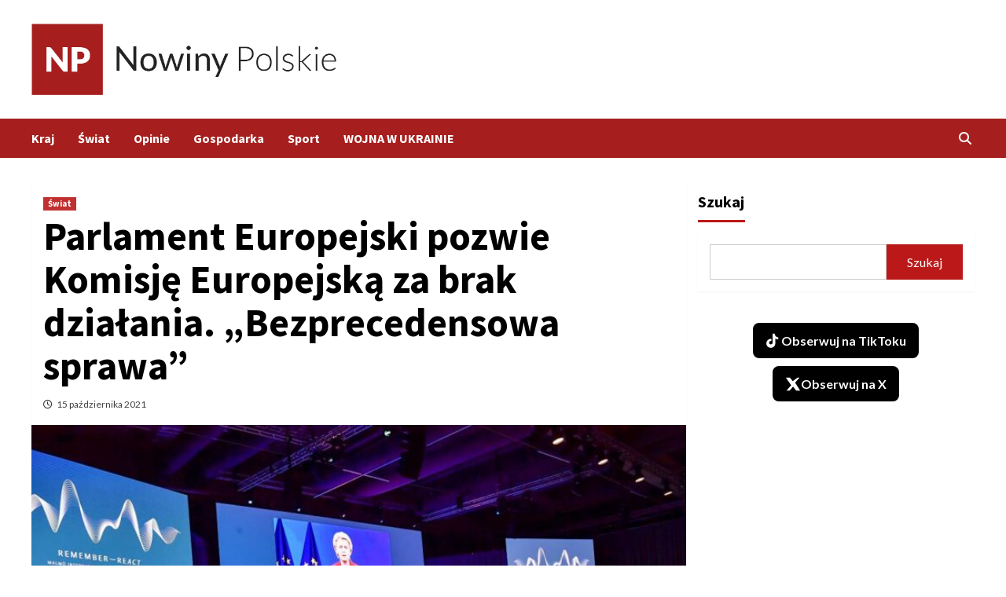

--- FILE ---
content_type: text/html; charset=UTF-8
request_url: https://polskienowiny.pl/swiat/parlament-europejski-pozwie-komisje-europejska-za-brak-dzialania-bezprecedensowa-sprawa/
body_size: 16330
content:
<!doctype html>
<html lang="pl-PL">
<head>
    <meta charset="UTF-8">
    <meta name="viewport" content="width=device-width, initial-scale=1">
    <link rel="profile" href="https://gmpg.org/xfn/11">
    <meta name='robots' content='index, follow, max-image-preview:large, max-snippet:-1, max-video-preview:-1' />

	<!-- This site is optimized with the Yoast SEO plugin v26.6 - https://yoast.com/wordpress/plugins/seo/ -->
	<title>Parlament Europejski pozwie Komisję Europejską za brak działania. &quot;Bezprecedensowa sprawa&quot; - Nowiny Polskie</title>
	<meta name="description" content="Komisja prawna Parlamentu Europejskiego w czwarek wieczorem przegłosowała skierowanie pozwu przeciwko Komisji Europejskiej do Trybunału Sprawiedliwości" />
	<link rel="canonical" href="https://polskienowiny.pl/swiat/parlament-europejski-pozwie-komisje-europejska-za-brak-dzialania-bezprecedensowa-sprawa/" />
	<meta property="og:locale" content="pl_PL" />
	<meta property="og:type" content="article" />
	<meta property="og:title" content="Parlament Europejski pozwie Komisję Europejską za brak działania. &quot;Bezprecedensowa sprawa&quot; - Nowiny Polskie" />
	<meta property="og:description" content="Komisja prawna Parlamentu Europejskiego w czwarek wieczorem przegłosowała skierowanie pozwu przeciwko Komisji Europejskiej do Trybunału Sprawiedliwości" />
	<meta property="og:url" content="https://polskienowiny.pl/swiat/parlament-europejski-pozwie-komisje-europejska-za-brak-dzialania-bezprecedensowa-sprawa/" />
	<meta property="og:site_name" content="Nowiny Polskie" />
	<meta property="article:published_time" content="2021-10-15T13:00:00+00:00" />
	<meta property="og:image" content="https://polskienowiny.pl/wp-content/uploads/2021/10/z27692390IHUrsula-von-Der-Leyen-podczas-przemowienia.jpeg" />
	<meta property="og:image:width" content="1024" />
	<meta property="og:image:height" content="683" />
	<meta property="og:image:type" content="image/jpeg" />
	<meta name="author" content="admin" />
	<meta name="twitter:card" content="summary_large_image" />
	<meta name="twitter:label1" content="Napisane przez" />
	<meta name="twitter:data1" content="admin" />
	<meta name="twitter:label2" content="Szacowany czas czytania" />
	<meta name="twitter:data2" content="2 minuty" />
	<script type="application/ld+json" class="yoast-schema-graph">{"@context":"https://schema.org","@graph":[{"@type":"Article","@id":"https://polskienowiny.pl/swiat/parlament-europejski-pozwie-komisje-europejska-za-brak-dzialania-bezprecedensowa-sprawa/#article","isPartOf":{"@id":"https://polskienowiny.pl/swiat/parlament-europejski-pozwie-komisje-europejska-za-brak-dzialania-bezprecedensowa-sprawa/"},"author":{"name":"admin","@id":"https://polskienowiny.pl/#/schema/person/afa85448e1fc49c6564ea3b1ebf60514"},"headline":"Parlament Europejski pozwie Komisję Europejską za brak działania. &#8222;Bezprecedensowa sprawa&#8221;","datePublished":"2021-10-15T13:00:00+00:00","mainEntityOfPage":{"@id":"https://polskienowiny.pl/swiat/parlament-europejski-pozwie-komisje-europejska-za-brak-dzialania-bezprecedensowa-sprawa/"},"wordCount":575,"commentCount":0,"publisher":{"@id":"https://polskienowiny.pl/#organization"},"image":{"@id":"https://polskienowiny.pl/swiat/parlament-europejski-pozwie-komisje-europejska-za-brak-dzialania-bezprecedensowa-sprawa/#primaryimage"},"thumbnailUrl":"https://polskienowiny.pl/wp-content/uploads/2021/10/z27692390IHUrsula-von-Der-Leyen-podczas-przemowienia.jpeg","articleSection":["Świat"],"inLanguage":"pl-PL","potentialAction":[{"@type":"CommentAction","name":"Comment","target":["https://polskienowiny.pl/swiat/parlament-europejski-pozwie-komisje-europejska-za-brak-dzialania-bezprecedensowa-sprawa/#respond"]}]},{"@type":"WebPage","@id":"https://polskienowiny.pl/swiat/parlament-europejski-pozwie-komisje-europejska-za-brak-dzialania-bezprecedensowa-sprawa/","url":"https://polskienowiny.pl/swiat/parlament-europejski-pozwie-komisje-europejska-za-brak-dzialania-bezprecedensowa-sprawa/","name":"Parlament Europejski pozwie Komisję Europejską za brak działania. \"Bezprecedensowa sprawa\" - Nowiny Polskie","isPartOf":{"@id":"https://polskienowiny.pl/#website"},"primaryImageOfPage":{"@id":"https://polskienowiny.pl/swiat/parlament-europejski-pozwie-komisje-europejska-za-brak-dzialania-bezprecedensowa-sprawa/#primaryimage"},"image":{"@id":"https://polskienowiny.pl/swiat/parlament-europejski-pozwie-komisje-europejska-za-brak-dzialania-bezprecedensowa-sprawa/#primaryimage"},"thumbnailUrl":"https://polskienowiny.pl/wp-content/uploads/2021/10/z27692390IHUrsula-von-Der-Leyen-podczas-przemowienia.jpeg","datePublished":"2021-10-15T13:00:00+00:00","description":"Komisja prawna Parlamentu Europejskiego w czwarek wieczorem przegłosowała skierowanie pozwu przeciwko Komisji Europejskiej do Trybunału Sprawiedliwości","breadcrumb":{"@id":"https://polskienowiny.pl/swiat/parlament-europejski-pozwie-komisje-europejska-za-brak-dzialania-bezprecedensowa-sprawa/#breadcrumb"},"inLanguage":"pl-PL","potentialAction":[{"@type":"ReadAction","target":["https://polskienowiny.pl/swiat/parlament-europejski-pozwie-komisje-europejska-za-brak-dzialania-bezprecedensowa-sprawa/"]}]},{"@type":"ImageObject","inLanguage":"pl-PL","@id":"https://polskienowiny.pl/swiat/parlament-europejski-pozwie-komisje-europejska-za-brak-dzialania-bezprecedensowa-sprawa/#primaryimage","url":"https://polskienowiny.pl/wp-content/uploads/2021/10/z27692390IHUrsula-von-Der-Leyen-podczas-przemowienia.jpeg","contentUrl":"https://polskienowiny.pl/wp-content/uploads/2021/10/z27692390IHUrsula-von-Der-Leyen-podczas-przemowienia.jpeg","width":1024,"height":683,"caption":"Jonas Ekstromer / AP"},{"@type":"BreadcrumbList","@id":"https://polskienowiny.pl/swiat/parlament-europejski-pozwie-komisje-europejska-za-brak-dzialania-bezprecedensowa-sprawa/#breadcrumb","itemListElement":[{"@type":"ListItem","position":1,"name":"Strona główna","item":"https://polskienowiny.pl/"},{"@type":"ListItem","position":2,"name":"Parlament Europejski pozwie Komisję Europejską za brak działania. &#8220;Bezprecedensowa sprawa&#8221;"}]},{"@type":"WebSite","@id":"https://polskienowiny.pl/#website","url":"https://polskienowiny.pl/","name":"Nowiny Polskie","description":"Wiadomości z kraju i ze świata","publisher":{"@id":"https://polskienowiny.pl/#organization"},"potentialAction":[{"@type":"SearchAction","target":{"@type":"EntryPoint","urlTemplate":"https://polskienowiny.pl/?s={search_term_string}"},"query-input":{"@type":"PropertyValueSpecification","valueRequired":true,"valueName":"search_term_string"}}],"inLanguage":"pl-PL"},{"@type":"Organization","@id":"https://polskienowiny.pl/#organization","name":"Nowiny Polskie","url":"https://polskienowiny.pl/","logo":{"@type":"ImageObject","inLanguage":"pl-PL","@id":"https://polskienowiny.pl/#/schema/logo/image/","url":"https://polskienowiny.pl/wp-content/uploads/2021/09/cropped-red.png","contentUrl":"https://polskienowiny.pl/wp-content/uploads/2021/09/cropped-red.png","width":660,"height":154,"caption":"Nowiny Polskie"},"image":{"@id":"https://polskienowiny.pl/#/schema/logo/image/"}},{"@type":"Person","@id":"https://polskienowiny.pl/#/schema/person/afa85448e1fc49c6564ea3b1ebf60514","name":"admin","image":{"@type":"ImageObject","inLanguage":"pl-PL","@id":"https://polskienowiny.pl/#/schema/person/image/","url":"https://secure.gravatar.com/avatar/bc07f7a2a494c7a8e7881a685d5425f3d14871ebf43e328138dea20ec54939bb?s=96&d=mm&r=g","contentUrl":"https://secure.gravatar.com/avatar/bc07f7a2a494c7a8e7881a685d5425f3d14871ebf43e328138dea20ec54939bb?s=96&d=mm&r=g","caption":"admin"},"sameAs":["https://polskienowiny.pl"],"url":"https://polskienowiny.pl/author/admin/"}]}</script>
	<!-- / Yoast SEO plugin. -->


<link rel='dns-prefetch' href='//www.googletagmanager.com' />
<link rel='dns-prefetch' href='//fonts.googleapis.com' />
<link rel="alternate" type="application/rss+xml" title="Nowiny Polskie &raquo; Kanał z wpisami" href="https://polskienowiny.pl/feed/" />
<link rel="alternate" type="application/rss+xml" title="Nowiny Polskie &raquo; Kanał z komentarzami" href="https://polskienowiny.pl/comments/feed/" />
<link rel="alternate" type="application/rss+xml" title="Nowiny Polskie &raquo; Parlament Europejski pozwie Komisję Europejską za brak działania. &#8222;Bezprecedensowa sprawa&#8221; Kanał z komentarzami" href="https://polskienowiny.pl/swiat/parlament-europejski-pozwie-komisje-europejska-za-brak-dzialania-bezprecedensowa-sprawa/feed/" />
<link rel="alternate" title="oEmbed (JSON)" type="application/json+oembed" href="https://polskienowiny.pl/wp-json/oembed/1.0/embed?url=https%3A%2F%2Fpolskienowiny.pl%2Fswiat%2Fparlament-europejski-pozwie-komisje-europejska-za-brak-dzialania-bezprecedensowa-sprawa%2F" />
<link rel="alternate" title="oEmbed (XML)" type="text/xml+oembed" href="https://polskienowiny.pl/wp-json/oembed/1.0/embed?url=https%3A%2F%2Fpolskienowiny.pl%2Fswiat%2Fparlament-europejski-pozwie-komisje-europejska-za-brak-dzialania-bezprecedensowa-sprawa%2F&#038;format=xml" />
<style id='wp-img-auto-sizes-contain-inline-css' type='text/css'>
img:is([sizes=auto i],[sizes^="auto," i]){contain-intrinsic-size:3000px 1500px}
/*# sourceURL=wp-img-auto-sizes-contain-inline-css */
</style>
<link rel='stylesheet' id='latest-posts-block-fontawesome-front-css' href='https://polskienowiny.pl/wp-content/plugins/latest-posts-block-lite/src/assets/fontawesome/css/all.css?ver=1766346771' type='text/css' media='all' />
<link rel='stylesheet' id='latest-posts-block-frontend-block-style-css-css' href='https://polskienowiny.pl/wp-content/plugins/latest-posts-block-lite/dist/blocks.style.build.css?ver=6.9' type='text/css' media='all' />
<link rel='stylesheet' id='magic-content-box-blocks-fontawesome-front-css' href='https://polskienowiny.pl/wp-content/plugins/magic-content-box-lite/src/assets/fontawesome/css/all.css?ver=1766346781' type='text/css' media='all' />
<link rel='stylesheet' id='magic-content-box-frontend-block-style-css-css' href='https://polskienowiny.pl/wp-content/plugins/magic-content-box-lite/dist/blocks.style.build.css?ver=6.9' type='text/css' media='all' />
<style id='wp-emoji-styles-inline-css' type='text/css'>

	img.wp-smiley, img.emoji {
		display: inline !important;
		border: none !important;
		box-shadow: none !important;
		height: 1em !important;
		width: 1em !important;
		margin: 0 0.07em !important;
		vertical-align: -0.1em !important;
		background: none !important;
		padding: 0 !important;
	}
/*# sourceURL=wp-emoji-styles-inline-css */
</style>
<style id='wp-block-library-inline-css' type='text/css'>
:root{--wp-block-synced-color:#7a00df;--wp-block-synced-color--rgb:122,0,223;--wp-bound-block-color:var(--wp-block-synced-color);--wp-editor-canvas-background:#ddd;--wp-admin-theme-color:#007cba;--wp-admin-theme-color--rgb:0,124,186;--wp-admin-theme-color-darker-10:#006ba1;--wp-admin-theme-color-darker-10--rgb:0,107,160.5;--wp-admin-theme-color-darker-20:#005a87;--wp-admin-theme-color-darker-20--rgb:0,90,135;--wp-admin-border-width-focus:2px}@media (min-resolution:192dpi){:root{--wp-admin-border-width-focus:1.5px}}.wp-element-button{cursor:pointer}:root .has-very-light-gray-background-color{background-color:#eee}:root .has-very-dark-gray-background-color{background-color:#313131}:root .has-very-light-gray-color{color:#eee}:root .has-very-dark-gray-color{color:#313131}:root .has-vivid-green-cyan-to-vivid-cyan-blue-gradient-background{background:linear-gradient(135deg,#00d084,#0693e3)}:root .has-purple-crush-gradient-background{background:linear-gradient(135deg,#34e2e4,#4721fb 50%,#ab1dfe)}:root .has-hazy-dawn-gradient-background{background:linear-gradient(135deg,#faaca8,#dad0ec)}:root .has-subdued-olive-gradient-background{background:linear-gradient(135deg,#fafae1,#67a671)}:root .has-atomic-cream-gradient-background{background:linear-gradient(135deg,#fdd79a,#004a59)}:root .has-nightshade-gradient-background{background:linear-gradient(135deg,#330968,#31cdcf)}:root .has-midnight-gradient-background{background:linear-gradient(135deg,#020381,#2874fc)}:root{--wp--preset--font-size--normal:16px;--wp--preset--font-size--huge:42px}.has-regular-font-size{font-size:1em}.has-larger-font-size{font-size:2.625em}.has-normal-font-size{font-size:var(--wp--preset--font-size--normal)}.has-huge-font-size{font-size:var(--wp--preset--font-size--huge)}.has-text-align-center{text-align:center}.has-text-align-left{text-align:left}.has-text-align-right{text-align:right}.has-fit-text{white-space:nowrap!important}#end-resizable-editor-section{display:none}.aligncenter{clear:both}.items-justified-left{justify-content:flex-start}.items-justified-center{justify-content:center}.items-justified-right{justify-content:flex-end}.items-justified-space-between{justify-content:space-between}.screen-reader-text{border:0;clip-path:inset(50%);height:1px;margin:-1px;overflow:hidden;padding:0;position:absolute;width:1px;word-wrap:normal!important}.screen-reader-text:focus{background-color:#ddd;clip-path:none;color:#444;display:block;font-size:1em;height:auto;left:5px;line-height:normal;padding:15px 23px 14px;text-decoration:none;top:5px;width:auto;z-index:100000}html :where(.has-border-color){border-style:solid}html :where([style*=border-top-color]){border-top-style:solid}html :where([style*=border-right-color]){border-right-style:solid}html :where([style*=border-bottom-color]){border-bottom-style:solid}html :where([style*=border-left-color]){border-left-style:solid}html :where([style*=border-width]){border-style:solid}html :where([style*=border-top-width]){border-top-style:solid}html :where([style*=border-right-width]){border-right-style:solid}html :where([style*=border-bottom-width]){border-bottom-style:solid}html :where([style*=border-left-width]){border-left-style:solid}html :where(img[class*=wp-image-]){height:auto;max-width:100%}:where(figure){margin:0 0 1em}html :where(.is-position-sticky){--wp-admin--admin-bar--position-offset:var(--wp-admin--admin-bar--height,0px)}@media screen and (max-width:600px){html :where(.is-position-sticky){--wp-admin--admin-bar--position-offset:0px}}

/*# sourceURL=wp-block-library-inline-css */
</style><style id='wp-block-heading-inline-css' type='text/css'>
h1:where(.wp-block-heading).has-background,h2:where(.wp-block-heading).has-background,h3:where(.wp-block-heading).has-background,h4:where(.wp-block-heading).has-background,h5:where(.wp-block-heading).has-background,h6:where(.wp-block-heading).has-background{padding:1.25em 2.375em}h1.has-text-align-left[style*=writing-mode]:where([style*=vertical-lr]),h1.has-text-align-right[style*=writing-mode]:where([style*=vertical-rl]),h2.has-text-align-left[style*=writing-mode]:where([style*=vertical-lr]),h2.has-text-align-right[style*=writing-mode]:where([style*=vertical-rl]),h3.has-text-align-left[style*=writing-mode]:where([style*=vertical-lr]),h3.has-text-align-right[style*=writing-mode]:where([style*=vertical-rl]),h4.has-text-align-left[style*=writing-mode]:where([style*=vertical-lr]),h4.has-text-align-right[style*=writing-mode]:where([style*=vertical-rl]),h5.has-text-align-left[style*=writing-mode]:where([style*=vertical-lr]),h5.has-text-align-right[style*=writing-mode]:where([style*=vertical-rl]),h6.has-text-align-left[style*=writing-mode]:where([style*=vertical-lr]),h6.has-text-align-right[style*=writing-mode]:where([style*=vertical-rl]){rotate:180deg}
/*# sourceURL=https://polskienowiny.pl/wp-includes/blocks/heading/style.min.css */
</style>
<style id='wp-block-search-inline-css' type='text/css'>
.wp-block-search__button{margin-left:10px;word-break:normal}.wp-block-search__button.has-icon{line-height:0}.wp-block-search__button svg{height:1.25em;min-height:24px;min-width:24px;width:1.25em;fill:currentColor;vertical-align:text-bottom}:where(.wp-block-search__button){border:1px solid #ccc;padding:6px 10px}.wp-block-search__inside-wrapper{display:flex;flex:auto;flex-wrap:nowrap;max-width:100%}.wp-block-search__label{width:100%}.wp-block-search.wp-block-search__button-only .wp-block-search__button{box-sizing:border-box;display:flex;flex-shrink:0;justify-content:center;margin-left:0;max-width:100%}.wp-block-search.wp-block-search__button-only .wp-block-search__inside-wrapper{min-width:0!important;transition-property:width}.wp-block-search.wp-block-search__button-only .wp-block-search__input{flex-basis:100%;transition-duration:.3s}.wp-block-search.wp-block-search__button-only.wp-block-search__searchfield-hidden,.wp-block-search.wp-block-search__button-only.wp-block-search__searchfield-hidden .wp-block-search__inside-wrapper{overflow:hidden}.wp-block-search.wp-block-search__button-only.wp-block-search__searchfield-hidden .wp-block-search__input{border-left-width:0!important;border-right-width:0!important;flex-basis:0;flex-grow:0;margin:0;min-width:0!important;padding-left:0!important;padding-right:0!important;width:0!important}:where(.wp-block-search__input){appearance:none;border:1px solid #949494;flex-grow:1;font-family:inherit;font-size:inherit;font-style:inherit;font-weight:inherit;letter-spacing:inherit;line-height:inherit;margin-left:0;margin-right:0;min-width:3rem;padding:8px;text-decoration:unset!important;text-transform:inherit}:where(.wp-block-search__button-inside .wp-block-search__inside-wrapper){background-color:#fff;border:1px solid #949494;box-sizing:border-box;padding:4px}:where(.wp-block-search__button-inside .wp-block-search__inside-wrapper) .wp-block-search__input{border:none;border-radius:0;padding:0 4px}:where(.wp-block-search__button-inside .wp-block-search__inside-wrapper) .wp-block-search__input:focus{outline:none}:where(.wp-block-search__button-inside .wp-block-search__inside-wrapper) :where(.wp-block-search__button){padding:4px 8px}.wp-block-search.aligncenter .wp-block-search__inside-wrapper{margin:auto}.wp-block[data-align=right] .wp-block-search.wp-block-search__button-only .wp-block-search__inside-wrapper{float:right}
/*# sourceURL=https://polskienowiny.pl/wp-includes/blocks/search/style.min.css */
</style>
<style id='wp-block-group-inline-css' type='text/css'>
.wp-block-group{box-sizing:border-box}:where(.wp-block-group.wp-block-group-is-layout-constrained){position:relative}
/*# sourceURL=https://polskienowiny.pl/wp-includes/blocks/group/style.min.css */
</style>
<style id='wp-block-paragraph-inline-css' type='text/css'>
.is-small-text{font-size:.875em}.is-regular-text{font-size:1em}.is-large-text{font-size:2.25em}.is-larger-text{font-size:3em}.has-drop-cap:not(:focus):first-letter{float:left;font-size:8.4em;font-style:normal;font-weight:100;line-height:.68;margin:.05em .1em 0 0;text-transform:uppercase}body.rtl .has-drop-cap:not(:focus):first-letter{float:none;margin-left:.1em}p.has-drop-cap.has-background{overflow:hidden}:root :where(p.has-background){padding:1.25em 2.375em}:where(p.has-text-color:not(.has-link-color)) a{color:inherit}p.has-text-align-left[style*="writing-mode:vertical-lr"],p.has-text-align-right[style*="writing-mode:vertical-rl"]{rotate:180deg}
/*# sourceURL=https://polskienowiny.pl/wp-includes/blocks/paragraph/style.min.css */
</style>
<style id='global-styles-inline-css' type='text/css'>
:root{--wp--preset--aspect-ratio--square: 1;--wp--preset--aspect-ratio--4-3: 4/3;--wp--preset--aspect-ratio--3-4: 3/4;--wp--preset--aspect-ratio--3-2: 3/2;--wp--preset--aspect-ratio--2-3: 2/3;--wp--preset--aspect-ratio--16-9: 16/9;--wp--preset--aspect-ratio--9-16: 9/16;--wp--preset--color--black: #000000;--wp--preset--color--cyan-bluish-gray: #abb8c3;--wp--preset--color--white: #ffffff;--wp--preset--color--pale-pink: #f78da7;--wp--preset--color--vivid-red: #cf2e2e;--wp--preset--color--luminous-vivid-orange: #ff6900;--wp--preset--color--luminous-vivid-amber: #fcb900;--wp--preset--color--light-green-cyan: #7bdcb5;--wp--preset--color--vivid-green-cyan: #00d084;--wp--preset--color--pale-cyan-blue: #8ed1fc;--wp--preset--color--vivid-cyan-blue: #0693e3;--wp--preset--color--vivid-purple: #9b51e0;--wp--preset--gradient--vivid-cyan-blue-to-vivid-purple: linear-gradient(135deg,rgb(6,147,227) 0%,rgb(155,81,224) 100%);--wp--preset--gradient--light-green-cyan-to-vivid-green-cyan: linear-gradient(135deg,rgb(122,220,180) 0%,rgb(0,208,130) 100%);--wp--preset--gradient--luminous-vivid-amber-to-luminous-vivid-orange: linear-gradient(135deg,rgb(252,185,0) 0%,rgb(255,105,0) 100%);--wp--preset--gradient--luminous-vivid-orange-to-vivid-red: linear-gradient(135deg,rgb(255,105,0) 0%,rgb(207,46,46) 100%);--wp--preset--gradient--very-light-gray-to-cyan-bluish-gray: linear-gradient(135deg,rgb(238,238,238) 0%,rgb(169,184,195) 100%);--wp--preset--gradient--cool-to-warm-spectrum: linear-gradient(135deg,rgb(74,234,220) 0%,rgb(151,120,209) 20%,rgb(207,42,186) 40%,rgb(238,44,130) 60%,rgb(251,105,98) 80%,rgb(254,248,76) 100%);--wp--preset--gradient--blush-light-purple: linear-gradient(135deg,rgb(255,206,236) 0%,rgb(152,150,240) 100%);--wp--preset--gradient--blush-bordeaux: linear-gradient(135deg,rgb(254,205,165) 0%,rgb(254,45,45) 50%,rgb(107,0,62) 100%);--wp--preset--gradient--luminous-dusk: linear-gradient(135deg,rgb(255,203,112) 0%,rgb(199,81,192) 50%,rgb(65,88,208) 100%);--wp--preset--gradient--pale-ocean: linear-gradient(135deg,rgb(255,245,203) 0%,rgb(182,227,212) 50%,rgb(51,167,181) 100%);--wp--preset--gradient--electric-grass: linear-gradient(135deg,rgb(202,248,128) 0%,rgb(113,206,126) 100%);--wp--preset--gradient--midnight: linear-gradient(135deg,rgb(2,3,129) 0%,rgb(40,116,252) 100%);--wp--preset--font-size--small: 13px;--wp--preset--font-size--medium: 20px;--wp--preset--font-size--large: 36px;--wp--preset--font-size--x-large: 42px;--wp--preset--spacing--20: 0.44rem;--wp--preset--spacing--30: 0.67rem;--wp--preset--spacing--40: 1rem;--wp--preset--spacing--50: 1.5rem;--wp--preset--spacing--60: 2.25rem;--wp--preset--spacing--70: 3.38rem;--wp--preset--spacing--80: 5.06rem;--wp--preset--shadow--natural: 6px 6px 9px rgba(0, 0, 0, 0.2);--wp--preset--shadow--deep: 12px 12px 50px rgba(0, 0, 0, 0.4);--wp--preset--shadow--sharp: 6px 6px 0px rgba(0, 0, 0, 0.2);--wp--preset--shadow--outlined: 6px 6px 0px -3px rgb(255, 255, 255), 6px 6px rgb(0, 0, 0);--wp--preset--shadow--crisp: 6px 6px 0px rgb(0, 0, 0);}:where(.is-layout-flex){gap: 0.5em;}:where(.is-layout-grid){gap: 0.5em;}body .is-layout-flex{display: flex;}.is-layout-flex{flex-wrap: wrap;align-items: center;}.is-layout-flex > :is(*, div){margin: 0;}body .is-layout-grid{display: grid;}.is-layout-grid > :is(*, div){margin: 0;}:where(.wp-block-columns.is-layout-flex){gap: 2em;}:where(.wp-block-columns.is-layout-grid){gap: 2em;}:where(.wp-block-post-template.is-layout-flex){gap: 1.25em;}:where(.wp-block-post-template.is-layout-grid){gap: 1.25em;}.has-black-color{color: var(--wp--preset--color--black) !important;}.has-cyan-bluish-gray-color{color: var(--wp--preset--color--cyan-bluish-gray) !important;}.has-white-color{color: var(--wp--preset--color--white) !important;}.has-pale-pink-color{color: var(--wp--preset--color--pale-pink) !important;}.has-vivid-red-color{color: var(--wp--preset--color--vivid-red) !important;}.has-luminous-vivid-orange-color{color: var(--wp--preset--color--luminous-vivid-orange) !important;}.has-luminous-vivid-amber-color{color: var(--wp--preset--color--luminous-vivid-amber) !important;}.has-light-green-cyan-color{color: var(--wp--preset--color--light-green-cyan) !important;}.has-vivid-green-cyan-color{color: var(--wp--preset--color--vivid-green-cyan) !important;}.has-pale-cyan-blue-color{color: var(--wp--preset--color--pale-cyan-blue) !important;}.has-vivid-cyan-blue-color{color: var(--wp--preset--color--vivid-cyan-blue) !important;}.has-vivid-purple-color{color: var(--wp--preset--color--vivid-purple) !important;}.has-black-background-color{background-color: var(--wp--preset--color--black) !important;}.has-cyan-bluish-gray-background-color{background-color: var(--wp--preset--color--cyan-bluish-gray) !important;}.has-white-background-color{background-color: var(--wp--preset--color--white) !important;}.has-pale-pink-background-color{background-color: var(--wp--preset--color--pale-pink) !important;}.has-vivid-red-background-color{background-color: var(--wp--preset--color--vivid-red) !important;}.has-luminous-vivid-orange-background-color{background-color: var(--wp--preset--color--luminous-vivid-orange) !important;}.has-luminous-vivid-amber-background-color{background-color: var(--wp--preset--color--luminous-vivid-amber) !important;}.has-light-green-cyan-background-color{background-color: var(--wp--preset--color--light-green-cyan) !important;}.has-vivid-green-cyan-background-color{background-color: var(--wp--preset--color--vivid-green-cyan) !important;}.has-pale-cyan-blue-background-color{background-color: var(--wp--preset--color--pale-cyan-blue) !important;}.has-vivid-cyan-blue-background-color{background-color: var(--wp--preset--color--vivid-cyan-blue) !important;}.has-vivid-purple-background-color{background-color: var(--wp--preset--color--vivid-purple) !important;}.has-black-border-color{border-color: var(--wp--preset--color--black) !important;}.has-cyan-bluish-gray-border-color{border-color: var(--wp--preset--color--cyan-bluish-gray) !important;}.has-white-border-color{border-color: var(--wp--preset--color--white) !important;}.has-pale-pink-border-color{border-color: var(--wp--preset--color--pale-pink) !important;}.has-vivid-red-border-color{border-color: var(--wp--preset--color--vivid-red) !important;}.has-luminous-vivid-orange-border-color{border-color: var(--wp--preset--color--luminous-vivid-orange) !important;}.has-luminous-vivid-amber-border-color{border-color: var(--wp--preset--color--luminous-vivid-amber) !important;}.has-light-green-cyan-border-color{border-color: var(--wp--preset--color--light-green-cyan) !important;}.has-vivid-green-cyan-border-color{border-color: var(--wp--preset--color--vivid-green-cyan) !important;}.has-pale-cyan-blue-border-color{border-color: var(--wp--preset--color--pale-cyan-blue) !important;}.has-vivid-cyan-blue-border-color{border-color: var(--wp--preset--color--vivid-cyan-blue) !important;}.has-vivid-purple-border-color{border-color: var(--wp--preset--color--vivid-purple) !important;}.has-vivid-cyan-blue-to-vivid-purple-gradient-background{background: var(--wp--preset--gradient--vivid-cyan-blue-to-vivid-purple) !important;}.has-light-green-cyan-to-vivid-green-cyan-gradient-background{background: var(--wp--preset--gradient--light-green-cyan-to-vivid-green-cyan) !important;}.has-luminous-vivid-amber-to-luminous-vivid-orange-gradient-background{background: var(--wp--preset--gradient--luminous-vivid-amber-to-luminous-vivid-orange) !important;}.has-luminous-vivid-orange-to-vivid-red-gradient-background{background: var(--wp--preset--gradient--luminous-vivid-orange-to-vivid-red) !important;}.has-very-light-gray-to-cyan-bluish-gray-gradient-background{background: var(--wp--preset--gradient--very-light-gray-to-cyan-bluish-gray) !important;}.has-cool-to-warm-spectrum-gradient-background{background: var(--wp--preset--gradient--cool-to-warm-spectrum) !important;}.has-blush-light-purple-gradient-background{background: var(--wp--preset--gradient--blush-light-purple) !important;}.has-blush-bordeaux-gradient-background{background: var(--wp--preset--gradient--blush-bordeaux) !important;}.has-luminous-dusk-gradient-background{background: var(--wp--preset--gradient--luminous-dusk) !important;}.has-pale-ocean-gradient-background{background: var(--wp--preset--gradient--pale-ocean) !important;}.has-electric-grass-gradient-background{background: var(--wp--preset--gradient--electric-grass) !important;}.has-midnight-gradient-background{background: var(--wp--preset--gradient--midnight) !important;}.has-small-font-size{font-size: var(--wp--preset--font-size--small) !important;}.has-medium-font-size{font-size: var(--wp--preset--font-size--medium) !important;}.has-large-font-size{font-size: var(--wp--preset--font-size--large) !important;}.has-x-large-font-size{font-size: var(--wp--preset--font-size--x-large) !important;}
/*# sourceURL=global-styles-inline-css */
</style>

<link rel='stylesheet' id='blockspare-frontend-block-style-css-css' href='https://polskienowiny.pl/wp-content/plugins/blockspare/dist/style-blocks.css?ver=6.9' type='text/css' media='all' />
<link rel='stylesheet' id='blockspare-frontend-banner-style-css-css' href='https://polskienowiny.pl/wp-content/plugins/blockspare/dist/style-banner_group.css?ver=6.9' type='text/css' media='all' />
<link rel='stylesheet' id='fontawesome-css' href='https://polskienowiny.pl/wp-content/plugins/blockspare/assets/fontawesome/css/all.css?ver=6.9' type='text/css' media='all' />
<link rel='stylesheet' id='slick-css' href='https://polskienowiny.pl/wp-content/plugins/blockspare/assets/slick/css/slick.css?ver=6.9' type='text/css' media='all' />
<style id='classic-theme-styles-inline-css' type='text/css'>
/*! This file is auto-generated */
.wp-block-button__link{color:#fff;background-color:#32373c;border-radius:9999px;box-shadow:none;text-decoration:none;padding:calc(.667em + 2px) calc(1.333em + 2px);font-size:1.125em}.wp-block-file__button{background:#32373c;color:#fff;text-decoration:none}
/*# sourceURL=/wp-includes/css/classic-themes.min.css */
</style>
<link rel='stylesheet' id='contact-form-7-css' href='https://polskienowiny.pl/wp-content/plugins/contact-form-7/includes/css/styles.css?ver=6.1.4' type='text/css' media='all' />
<link rel='stylesheet' id='font-awesome-v6-css' href='https://polskienowiny.pl/wp-content/themes/covernews/assets/font-awesome-v6/css/all.min.css?ver=6.9' type='text/css' media='all' />
<link rel='stylesheet' id='bootstrap-css' href='https://polskienowiny.pl/wp-content/themes/covernews/assets/bootstrap/css/bootstrap.min.css?ver=6.9' type='text/css' media='all' />
<link rel='stylesheet' id='covernews-google-fonts-css' href='https://fonts.googleapis.com/css?family=Source%20Sans%20Pro:400,400i,700,700i|Lato:400,300,400italic,900,700&#038;subset=latin,latin-ext' type='text/css' media='all' />
<link rel='stylesheet' id='covernews-style-css' href='https://polskienowiny.pl/wp-content/themes/covernews/style.css?ver=4.1.0' type='text/css' media='all' />
<script type="text/javascript" src="https://polskienowiny.pl/wp-includes/js/jquery/jquery.min.js?ver=3.7.1" id="jquery-core-js"></script>
<script type="text/javascript" src="https://polskienowiny.pl/wp-includes/js/jquery/jquery-migrate.min.js?ver=3.4.1" id="jquery-migrate-js"></script>
<script type="text/javascript" src="https://polskienowiny.pl/wp-content/plugins/blockspare/assets/js/countup/waypoints.min.js?ver=6.9" id="waypoint-js"></script>
<script type="text/javascript" src="https://polskienowiny.pl/wp-content/plugins/blockspare/assets/js/countup/jquery.counterup.min.js?ver=1" id="countup-js"></script>

<!-- Fragment znacznika Google (gtag.js) dodany przez Site Kit -->
<!-- Fragment Google Analytics dodany przez Site Kit -->
<script type="text/javascript" src="https://www.googletagmanager.com/gtag/js?id=GT-KFT2H6B" id="google_gtagjs-js" async></script>
<script type="text/javascript" id="google_gtagjs-js-after">
/* <![CDATA[ */
window.dataLayer = window.dataLayer || [];function gtag(){dataLayer.push(arguments);}
gtag("set","linker",{"domains":["polskienowiny.pl"]});
gtag("js", new Date());
gtag("set", "developer_id.dZTNiMT", true);
gtag("config", "GT-KFT2H6B");
//# sourceURL=google_gtagjs-js-after
/* ]]> */
</script>
<link rel="https://api.w.org/" href="https://polskienowiny.pl/wp-json/" /><link rel="alternate" title="JSON" type="application/json" href="https://polskienowiny.pl/wp-json/wp/v2/posts/929" /><link rel="EditURI" type="application/rsd+xml" title="RSD" href="https://polskienowiny.pl/xmlrpc.php?rsd" />
<meta name="generator" content="WordPress 6.9" />
<link rel='shortlink' href='https://polskienowiny.pl/?p=929' />
<meta name="generator" content="Site Kit by Google 1.168.0" /><link rel="pingback" href="https://polskienowiny.pl/xmlrpc.php">        <style type="text/css">
                        .site-title,
            .site-description {
                position: absolute;
                clip: rect(1px, 1px, 1px, 1px);
                display: none;
            }

                    @media (min-width: 768px){
            .elementor-default .elementor-section.elementor-section-full_width > .elementor-container,
            .elementor-page .elementor-section.elementor-section-full_width > .elementor-container,
            .elementor-default .elementor-section.elementor-section-boxed > .elementor-container,
            .elementor-page .elementor-section.elementor-section-boxed > .elementor-container {
                max-width: 730px;
            }
        }
        @media (min-width: 992px){
            .elementor-default .elementor-section.elementor-section-full_width > .elementor-container,
            .elementor-page .elementor-section.elementor-section-full_width > .elementor-container,
            .elementor-default .elementor-section.elementor-section-boxed > .elementor-container,
            .elementor-page .elementor-section.elementor-section-boxed > .elementor-container {
                max-width: 950px;
            }
        }
        @media only screen and (min-width: 1401px){
            .elementor-default .elementor-section.elementor-section-full_width > .elementor-container,
            .elementor-page .elementor-section.elementor-section-full_width > .elementor-container,
            .elementor-default .elementor-section.elementor-section-boxed > .elementor-container,
            .elementor-page .elementor-section.elementor-section-boxed > .elementor-container {
                max-width: 1180px;
            }
        }
        @media only screen and (min-width: 1200px) and (max-width: 1400px){
            .elementor-default .elementor-section.elementor-section-full_width > .elementor-container,
            .elementor-page .elementor-section.elementor-section-full_width > .elementor-container,
            .elementor-default .elementor-section.elementor-section-boxed > .elementor-container,
            .elementor-page .elementor-section.elementor-section-boxed > .elementor-container {
                max-width: 1160px;
            }
        }
        @media (min-width: 1680px){            
            .elementor-default .elementor-section.elementor-section-full_width > .elementor-container,
            .elementor-page .elementor-section.elementor-section-full_width > .elementor-container,
            .elementor-default .elementor-section.elementor-section-boxed > .elementor-container,
            .elementor-page .elementor-section.elementor-section-boxed > .elementor-container {
                max-width: 1580px;
            }
        }
        
        .align-content-left .elementor-section-stretched,
        .align-content-right .elementor-section-stretched {
            max-width: 100%;
            left: 0 !important;
        }


        </style>
        <style type="text/css" id="custom-background-css">
body.custom-background { background-color: #ffffff; }
</style>
	<link rel="icon" href="https://polskienowiny.pl/wp-content/uploads/2021/09/cropped-red-1-32x32.png" sizes="32x32" />
<link rel="icon" href="https://polskienowiny.pl/wp-content/uploads/2021/09/cropped-red-1-192x192.png" sizes="192x192" />
<link rel="apple-touch-icon" href="https://polskienowiny.pl/wp-content/uploads/2021/09/cropped-red-1-180x180.png" />
<meta name="msapplication-TileImage" content="https://polskienowiny.pl/wp-content/uploads/2021/09/cropped-red-1-270x270.png" />
		<style type="text/css" id="wp-custom-css">
			.wp-post-author {display:none;}
.awpa-title {display:none;}
.main-navigation {background: #a61f1e;}
.exclusive-posts .exclusive-now {background: #a61f1e;}
div[style*="clear:both"][style*="font-size:11px"] {
    display: none !important;
}		</style>
		</head>

<body data-rsssl=1 class="wp-singular post-template-default single single-post postid-929 single-format-standard custom-background wp-custom-logo wp-embed-responsive wp-theme-covernews default-content-layout aft-sticky-sidebar default aft-main-banner-slider-editors-picks-trending single-content-mode-default header-image-default align-content-left aft-and">


<div id="page" class="site">
    <a class="skip-link screen-reader-text" href="#content">Skip to content</a>

<div class="header-layout-1">
        <header id="masthead" class="site-header">
                <div class="masthead-banner " data-background="">
            <div class="container">
                <div class="row">
                    <div class="col-md-4">
                        <div class="site-branding">
                            <a href="https://polskienowiny.pl/" class="custom-logo-link" rel="home"><img width="660" height="154" src="https://polskienowiny.pl/wp-content/uploads/2021/09/cropped-cropped-red.png" class="custom-logo" alt="Nowiny Polskie" decoding="async" fetchpriority="high" srcset="https://polskienowiny.pl/wp-content/uploads/2021/09/cropped-cropped-red.png 660w, https://polskienowiny.pl/wp-content/uploads/2021/09/cropped-cropped-red-300x70.png 300w" sizes="(max-width: 660px) 100vw, 660px" /></a>                                <p class="site-title font-family-1">
                                    <a href="https://polskienowiny.pl/" rel="home">Nowiny Polskie</a>
                                </p>
                            
                                                            <p class="site-description">Wiadomości z kraju i ze świata</p>
                                                    </div>
                    </div>
                    <div class="col-md-8">
                                            </div>
                </div>
            </div>
        </div>
        <nav id="site-navigation" class="main-navigation">
            <div class="container">
                <div class="row">
                    <div class="kol-12">
                        <div class="navigation-container">

                            <div class="main-navigation-container-items-wrapper">

                                <span class="toggle-menu" aria-controls="primary-menu" aria-expanded="false">
                                    <a href="javascript:void(0)" class="aft-void-menu">
                                        <span class="screen-reader-text">Primary Menu</span>
                                        <i class="ham"></i>
                                    </a>
                                </span>
                                <span class="af-mobile-site-title-wrap">
                                    <a href="https://polskienowiny.pl/" class="custom-logo-link" rel="home"><img width="660" height="154" src="https://polskienowiny.pl/wp-content/uploads/2021/09/cropped-cropped-red.png" class="custom-logo" alt="Nowiny Polskie" decoding="async" srcset="https://polskienowiny.pl/wp-content/uploads/2021/09/cropped-cropped-red.png 660w, https://polskienowiny.pl/wp-content/uploads/2021/09/cropped-cropped-red-300x70.png 300w" sizes="(max-width: 660px) 100vw, 660px" /></a>                                    <p class="site-title font-family-1">
                                        <a href="https://polskienowiny.pl/" rel="home">Nowiny Polskie</a>
                                    </p>
                                </span>
                                <div class="menu main-menu"><ul id="primary-menu" class="menu"><li id="menu-item-12" class="menu-item menu-item-type-taxonomy menu-item-object-category menu-item-12"><a href="https://polskienowiny.pl/category/kraj/">Kraj</a></li>
<li id="menu-item-13" class="menu-item menu-item-type-taxonomy menu-item-object-category current-post-ancestor current-menu-parent current-post-parent menu-item-13"><a href="https://polskienowiny.pl/category/swiat/">Świat</a></li>
<li id="menu-item-14" class="menu-item menu-item-type-taxonomy menu-item-object-category menu-item-14"><a href="https://polskienowiny.pl/category/opinie/">Opinie</a></li>
<li id="menu-item-15" class="menu-item menu-item-type-taxonomy menu-item-object-category menu-item-15"><a href="https://polskienowiny.pl/category/gospodarka/">Gospodarka</a></li>
<li id="menu-item-16" class="menu-item menu-item-type-taxonomy menu-item-object-category menu-item-16"><a href="https://polskienowiny.pl/category/sport/">Sport</a></li>
<li id="menu-item-6491" class="menu-item menu-item-type-taxonomy menu-item-object-category menu-item-6491"><a href="https://polskienowiny.pl/category/wojna-w-ukrainie/">WOJNA W UKRAINIE</a></li>
</ul></div>                            </div>
                            <div class="cart-search">

                                <div class="af-search-wrap">
                                    <div class="search-overlay">
                                        <a href="#" title="Search" class="search-icon">
                                            <i class="fa fa-search"></i>
                                        </a>
                                        <div class="af-search-form">
                                            <form role="search" method="get" class="search-form" action="https://polskienowiny.pl/">
				<label>
					<span class="screen-reader-text">Szukaj:</span>
					<input type="search" class="search-field" placeholder="Szukaj &hellip;" value="" name="s" />
				</label>
				<input type="submit" class="search-submit" value="Szukaj" />
			</form>                                        </div>
                                    </div>
                                </div>
                            </div>


                        </div>
                    </div>
                </div>
            </div>
        </nav>
    </header>
</div>

    <div id="content" class="container">
        <div class="section-block-upper row">
                <div id="primary" class="content-area">
                    <main id="main" class="site-main">

                                                    <article id="post-929" class="af-single-article post-929 post type-post status-publish format-standard has-post-thumbnail hentry category-swiat">
                                <div class="entry-content-wrap">
                                    <header class="entry-header">

    <div class="header-details-wrapper">
        <div class="entry-header-details">
                            <div class="figure-categories figure-categories-bg">
                                        <ul class="cat-links"><li class="meta-category">
                             <a class="covernews-categories category-color-1" href="https://polskienowiny.pl/category/swiat/" alt="Wyświetl wszystkie posty w Świat"> 
                                 Świat
                             </a>
                        </li></ul>                </div>
                        <h1 class="entry-title">Parlament Europejski pozwie Komisję Europejską za brak działania. &#8222;Bezprecedensowa sprawa&#8221;</h1>
            
                
        <span class="author-links">
                            <span class="item-metadata posts-date">
                <i class="far fa-clock"></i>
                <a href="https://polskienowiny.pl/2021/10/"> 
                    15 października 2021                    </a>
            </span>
                                        </span>
                        

                    </div>
    </div>

        <div class="aft-post-thumbnail-wrapper">    
                    <div class="post-thumbnail full-width-image">
                    <img width="640" height="427" src="https://polskienowiny.pl/wp-content/uploads/2021/10/z27692390IHUrsula-von-Der-Leyen-podczas-przemowienia.jpeg" class="attachment-large size-large wp-post-image" alt="" decoding="async" srcset="https://polskienowiny.pl/wp-content/uploads/2021/10/z27692390IHUrsula-von-Der-Leyen-podczas-przemowienia.jpeg 1024w, https://polskienowiny.pl/wp-content/uploads/2021/10/z27692390IHUrsula-von-Der-Leyen-podczas-przemowienia-300x200.jpeg 300w, https://polskienowiny.pl/wp-content/uploads/2021/10/z27692390IHUrsula-von-Der-Leyen-podczas-przemowienia-768x512.jpeg 768w" sizes="(max-width: 640px) 100vw, 640px" />                </div>
            
                        <span class="aft-image-caption">
                <p>
                    Jonas Ekstromer / AP                </p>
            </span>
        </div>
    </header><!-- .entry-header -->                                    

    <div class="entry-content">
        
<p>Komisja prawna Parlamentu Europejskiego w czwarek wieczorem przegłosowała skierowanie pozwu przeciwko Komisji Europejskiej do Trybunału Sprawiedliwości Unii Europejskiej za jej opieszałość w stosowaniu mechanizmu &#8222;pieniądze za praworządność&#8221;. Chodzi tu m.in. o wstrzymane wypłaty dla Polski środków, które miały sfinansować Krajowy Plan Odbudowy.</p>



<p>Będzie to sprawa bezprecedensowa. Chodzi w niej przede wszystkim o presję jednej instytucji na drugą, czyli próbę sił &#8211; podaje&nbsp;<a href="https://www.rmf24.pl/fakty/polska/news-europarlament-kontra-komisja-europejska-szykuje-sie-bezprece,nId,5582026#crp_state=1">RMF24, powołując się na ustalenia swojej korespondentki, Katarzyny Szymańskiej-Borginon.</a></p>



<p>&#8222;<strong>PE postanowił pozwać KE do sądu za brak działania</strong>. Nie możemy dłużej czekać na demontaż praw podstawowych, demokracji i zasad państwa prawa w państwach członkowskich UE. Mechanizm warunkowości musi być zastosowany teraz!&#8221; &#8211; napisał sprawozdawca w tej sprawie z frakcji <a href="https://wiadomosci.gazeta.pl/partia-zieloni#anchorLink">Zielonych</a> Sergey Lagodinsk.</p>



<p>Z ustaleń RMF wynika, że za pozwem zagłosowali socjaldemokraci (S&amp;D), Zieloni i liberałowie.</p>



<p>UE w grudniu zobowiązała się, że zacznie stosować mechanizm &#8222;<a href="https://next.gazeta.pl/pieniadze#anchorLink">pieniądze</a>&nbsp;za praworządność&#8221; dopiero, gdy jego zgodność z unijnym prawem stwierdzi TSUE. &#8222;Dlatego zwleka z karaniem Polski czy Węgier i czeka na wyrok TSUE, który ma zapaść na początku przyszłego roku&#8221; &#8211; pisze RMF.</p>



<h2 class="wp-block-heading">Wyrok Trybunału Konstytucyjnego ws. wniosku premiera</h2>



<p>Trybunał Konstytucyjny przychylił się do wniosku <a href="https://wiadomosci.gazeta.pl/premier#anchorLink">premiera</a> i <a href="https://www.tokfm.pl/Tokfm/7,103085,27567158,odmowilem-uczestniczenia-w-skladzie-sadu-ktory-wydalby-wadliwe.html#anchorLink">orzekł</a>, że zaskarżone przez Prezesa Rady Ministrów przepisy Traktatu o Unii Europejskiej, w rozumieniu wskazanym we wniosku, są niezgodne z Konstytucją. Sprawę rozpatrywał Trybunał Konstytucyjny w pełnym składzie.</p>



<p>Wyrok zapadł większością głosów. Zdania odrębne zgłosili sędziowie Piotr Pszczółkowski i Jarosław Wyrembak. Wniosek premiera zawierał trzy punkty, chodzi w nim między innymi o zgodność z Konstytucją zasady pierwszeństwa prawa unijnego i dotyczy zasady lojalnej współpracy państw wspólnoty europejskiej.</p>



<p>Premier złożył wniosek do&nbsp;<a href="https://wiadomosci.gazeta.pl/trybunal-konstytucyjny#anchorLink">Trybunału Konstytucyjnego</a>&nbsp;po marcowym wyroku Trybunału Sprawiedliwości Unii Europejskiej. TSUE orzekł wówczas, że Krajowa Rada Sądownictwa w aktualnym kształcie nie daje gwarancji bezstronnego wskazywania kandydatów na sędziów.</p>



<h2 class="wp-block-heading">Komisja Europejska zabiera głos. &#8222;Prawa Europejczyków muszą być chronione&#8221;</h2>



<p>&#8222;Ustna prezentacja orzeczenia polskiego Trybunału Konstytucyjnego budzi poważne obawy w związku z prymatem prawa unijnego i autorytetem Trybunału Sprawiedliwości Unii Europejskiej&#8221; &#8211; napisała Komisja Europejska po wyroku TK ws. wyższości prawa krajowego nad unijnym. Dalej stwierdzono, że KE podtrzymuje zasady porządku prawnego w Unii Europejskiej.</p>



<p>&#8222;Prawo UE ma pierwszeństwo przed prawem krajowym, w tym nad przepisami konstytucyjnymi&#8221; &#8211; czytamy w komunikacie. Dalej KE podkreśla, że wszystkie orzeczenia TSUE są wiążące dla instytucji państw członkowskich, także sądów krajowych. &#8222;Przeanalizujemy szczegółowo orzeczenie polskiego Trybunału Konstytucyjnego i zdecydujemy o dalszych krokach. Komisja nie zawaha się skorzystać z uprawnień przysługujących jej na mocy Traktatów w celu ochrony jednolitego stosowania i integralności prawa Unii&#8221; &#8211; czytamy.</p>



<p>Dalej podkreślono, że Unia Europejska jest wspólnotą wartości i prawa, których należy przestrzegać.&nbsp;</p>



<p>&#8222;Prawa Europejczyków wynikające z traktatów muszą być chronione bez względu na to, gdzie mieszkają w Unii Europejskiej&#8221; &#8211; czytamy. KE podkreśliła, że jej zadaniem jest czuwanie nad prawidłowym funkcjonowaniem porządku prawnego.</p>



<p>Źródło:<a href=" https://wiadomosci.gazeta.pl/wiadomosci/7,114881,27692222,parlament-europejski-pozwie-komisje-europejska-za-brak-dzialania.html"> https://wiadomosci.gazeta.pl/</a></p>
                    <div class="post-item-metadata entry-meta">
                            </div>
                
	<nav class="navigation post-navigation" aria-label="Kontynuuj czytanie">
		<h2 class="screen-reader-text">Kontynuuj czytanie</h2>
		<div class="nav-links"><div class="nav-previous"><a href="https://polskienowiny.pl/swiat/bejrut-sceny-przypominaly-wojne-wzrost-liczby-poszkodowanych-ogloszono-zalobe-narodowa/" rel="prev"><span class="em-post-navigation">Poprzedni</span> Bejrut. &#8222;Sceny przypominały wojnę&#8221;, wzrost liczby poszkodowanych. Ogłoszono żałobę narodową</a></div><div class="nav-next"><a href="https://polskienowiny.pl/swiat/david-amess-zamordowany-wielka-brytania-w-zalobie-po-zabojstwie-posla-slowa-nie-oddaja-grozy/" rel="next"><span class="em-post-navigation">Następny</span> David Amess zamordowany, Wielka Brytania w żałobie po zabójstwie posła. &#8222;Słowa nie oddają grozy&#8221;</a></div></div>
	</nav>            </div><!-- .entry-content -->


                                </div>
                                
<div class="promotionspace enable-promotionspace">

    <div class="em-reated-posts  col-ten">
<div class="row">
                            <h3 class="related-title">                    
                    More Stories                </h3>
                    <div class="row">
                                    <div class="col-sm-4 latest-posts-grid" data-mh="latest-posts-grid">
                        <div class="spotlight-post">
                            <figure class="categorised-article inside-img">
                                <div class="categorised-article-wrapper">
                                    <div class="data-bg-hover data-bg-categorised read-bg-img">
                                        <a href="https://polskienowiny.pl/swiat/dziwna-konferencja-trumpa-rzucal-dokumentami-i-mowil-o-swoim-palcu-nie-okazalbym-bolu-gdyby-odpadl/">
                                            <img width="300" height="200" src="https://polskienowiny.pl/wp-content/uploads/2026/01/z32542470IHDonald-Trump-300x200.jpg" class="attachment-medium size-medium wp-post-image" alt="" decoding="async" srcset="https://polskienowiny.pl/wp-content/uploads/2026/01/z32542470IHDonald-Trump-300x200.jpg 300w, https://polskienowiny.pl/wp-content/uploads/2026/01/z32542470IHDonald-Trump-768x512.jpg 768w, https://polskienowiny.pl/wp-content/uploads/2026/01/z32542470IHDonald-Trump.jpg 1024w" sizes="(max-width: 300px) 100vw, 300px" />                                        </a>
                                    </div>
                                </div>
                                                                <div class="figure-categories figure-categories-bg">

                                    <ul class="cat-links"><li class="meta-category">
                             <a class="covernews-categories category-color-1" href="https://polskienowiny.pl/category/swiat/" alt="Wyświetl wszystkie posty w Świat"> 
                                 Świat
                             </a>
                        </li></ul>                                </div>
                            </figure>

                            <figcaption>

                                <h3 class="article-title article-title-1">
                                    <a href="https://polskienowiny.pl/swiat/dziwna-konferencja-trumpa-rzucal-dokumentami-i-mowil-o-swoim-palcu-nie-okazalbym-bolu-gdyby-odpadl/">
                                        Dziwna konferencja Trumpa. Rzucał dokumentami i mówił o swoim palcu: Nie okazałbym bólu, gdyby odpadł                                    </a>
                                </h3>
                                <div class="grid-item-metadata">
                                    
        <span class="author-links">
                            <span class="item-metadata posts-date">
                <i class="far fa-clock"></i>
                <a href="https://polskienowiny.pl/2026/01/"> 
                    21 stycznia 2026                    </a>
            </span>
                                        </span>
                                        </div>
                            </figcaption>
                        </div>
                    </div>
                                    <div class="col-sm-4 latest-posts-grid" data-mh="latest-posts-grid">
                        <div class="spotlight-post">
                            <figure class="categorised-article inside-img">
                                <div class="categorised-article-wrapper">
                                    <div class="data-bg-hover data-bg-categorised read-bg-img">
                                        <a href="https://polskienowiny.pl/swiat/zelenski-zwrocil-sie-do-europy-i-usa-moze-teraz-potraktuja-to-powazniej/">
                                            <img width="300" height="200" src="https://polskienowiny.pl/wp-content/uploads/2026/01/z32542206IHWolodymyr-Zelenski-300x200.jpg" class="attachment-medium size-medium wp-post-image" alt="" decoding="async" loading="lazy" srcset="https://polskienowiny.pl/wp-content/uploads/2026/01/z32542206IHWolodymyr-Zelenski-300x200.jpg 300w, https://polskienowiny.pl/wp-content/uploads/2026/01/z32542206IHWolodymyr-Zelenski-768x512.jpg 768w, https://polskienowiny.pl/wp-content/uploads/2026/01/z32542206IHWolodymyr-Zelenski.jpg 1024w" sizes="auto, (max-width: 300px) 100vw, 300px" />                                        </a>
                                    </div>
                                </div>
                                                                <div class="figure-categories figure-categories-bg">

                                    <ul class="cat-links"><li class="meta-category">
                             <a class="covernews-categories category-color-1" href="https://polskienowiny.pl/category/swiat/" alt="Wyświetl wszystkie posty w Świat"> 
                                 Świat
                             </a>
                        </li><li class="meta-category">
                             <a class="covernews-categories category-color-1" href="https://polskienowiny.pl/category/wojna-w-ukrainie/" alt="Wyświetl wszystkie posty w WOJNA W UKRAINIE"> 
                                 WOJNA W UKRAINIE
                             </a>
                        </li></ul>                                </div>
                            </figure>

                            <figcaption>

                                <h3 class="article-title article-title-1">
                                    <a href="https://polskienowiny.pl/swiat/zelenski-zwrocil-sie-do-europy-i-usa-moze-teraz-potraktuja-to-powazniej/">
                                        Zełenski zwrócił się do Europy i USA. &#8222;Może teraz potraktują to poważniej&#8221;                                    </a>
                                </h3>
                                <div class="grid-item-metadata">
                                    
        <span class="author-links">
                            <span class="item-metadata posts-date">
                <i class="far fa-clock"></i>
                <a href="https://polskienowiny.pl/2026/01/"> 
                    21 stycznia 2026                    </a>
            </span>
                                        </span>
                                        </div>
                            </figcaption>
                        </div>
                    </div>
                                    <div class="col-sm-4 latest-posts-grid" data-mh="latest-posts-grid">
                        <div class="spotlight-post">
                            <figure class="categorised-article inside-img">
                                <div class="categorised-article-wrapper">
                                    <div class="data-bg-hover data-bg-categorised read-bg-img">
                                        <a href="https://polskienowiny.pl/swiat/polska-ma-coraz-mniej-czasu-na-decyzje-ws-rady-pokoju-ujawniono-zaproszenie-wysylane-przez-trumpa/">
                                            <img width="300" height="200" src="https://polskienowiny.pl/wp-content/uploads/2026/01/z32497731IHDonald-Trump-300x200.jpg" class="attachment-medium size-medium wp-post-image" alt="" decoding="async" loading="lazy" srcset="https://polskienowiny.pl/wp-content/uploads/2026/01/z32497731IHDonald-Trump-300x200.jpg 300w, https://polskienowiny.pl/wp-content/uploads/2026/01/z32497731IHDonald-Trump-768x512.jpg 768w, https://polskienowiny.pl/wp-content/uploads/2026/01/z32497731IHDonald-Trump.jpg 1024w" sizes="auto, (max-width: 300px) 100vw, 300px" />                                        </a>
                                    </div>
                                </div>
                                                                <div class="figure-categories figure-categories-bg">

                                    <ul class="cat-links"><li class="meta-category">
                             <a class="covernews-categories category-color-1" href="https://polskienowiny.pl/category/swiat/" alt="Wyświetl wszystkie posty w Świat"> 
                                 Świat
                             </a>
                        </li></ul>                                </div>
                            </figure>

                            <figcaption>

                                <h3 class="article-title article-title-1">
                                    <a href="https://polskienowiny.pl/swiat/polska-ma-coraz-mniej-czasu-na-decyzje-ws-rady-pokoju-ujawniono-zaproszenie-wysylane-przez-trumpa/">
                                        Polska ma coraz mniej czasu na decyzję ws. Rady Pokoju. Ujawniono zaproszenie wysyłane przez Trumpa                                    </a>
                                </h3>
                                <div class="grid-item-metadata">
                                    
        <span class="author-links">
                            <span class="item-metadata posts-date">
                <i class="far fa-clock"></i>
                <a href="https://polskienowiny.pl/2026/01/"> 
                    20 stycznia 2026                    </a>
            </span>
                                        </span>
                                        </div>
                            </figcaption>
                        </div>
                    </div>
                                   </div>
                   </div>
    </div>
</div>
                                
<div id="comments" class="comments-area">

		<div id="respond" class="comment-respond">
		<h3 id="reply-title" class="comment-reply-title">Dodaj komentarz <small><a rel="nofollow" id="cancel-comment-reply-link" href="/swiat/parlament-europejski-pozwie-komisje-europejska-za-brak-dzialania-bezprecedensowa-sprawa/#respond" style="display:none;">Anuluj pisanie odpowiedzi</a></small></h3><form action="https://polskienowiny.pl/wp-comments-post.php" method="post" id="commentform" class="comment-form"><p class="comment-notes"><span id="email-notes">Twój adres e-mail nie zostanie opublikowany.</span> <span class="required-field-message">Wymagane pola są oznaczone <span class="required">*</span></span></p><p class="comment-form-comment"><label for="comment">Komentarz <span class="required">*</span></label> <textarea id="comment" name="comment" cols="45" rows="8" maxlength="65525" required></textarea></p><p class="comment-form-author"><label for="author">Nazwa <span class="required">*</span></label> <input id="author" name="author" type="text" value="" size="30" maxlength="245" autocomplete="name" required /></p>
<p class="comment-form-email"><label for="email">Adres e-mail <span class="required">*</span></label> <input id="email" name="email" type="email" value="" size="30" maxlength="100" aria-describedby="email-notes" autocomplete="email" required /></p>
<p class="comment-form-url"><label for="url">Witryna internetowa</label> <input id="url" name="url" type="url" value="" size="30" maxlength="200" autocomplete="url" /></p>
<p class="comment-form-cookies-consent"><input id="wp-comment-cookies-consent" name="wp-comment-cookies-consent" type="checkbox" value="yes" /> <label for="wp-comment-cookies-consent">Zapamiętaj moje dane w tej przeglądarce podczas pisania kolejnych komentarzy.</label></p>
<p class="form-submit"><input name="submit" type="submit" id="submit" class="submit" value="Komentarz wpisu" /> <input type='hidden' name='comment_post_ID' value='929' id='comment_post_ID' />
<input type='hidden' name='comment_parent' id='comment_parent' value='0' />
</p><p style="display: none;"><input type="hidden" id="akismet_comment_nonce" name="akismet_comment_nonce" value="01371ddc02" /></p><p style="display: none !important;" class="akismet-fields-container" data-prefix="ak_"><label>&#916;<textarea name="ak_hp_textarea" cols="45" rows="8" maxlength="100"></textarea></label><input type="hidden" id="ak_js_1" name="ak_js" value="245"/><script>document.getElementById( "ak_js_1" ).setAttribute( "value", ( new Date() ).getTime() );</script></p></form>	</div><!-- #respond -->
	
</div><!-- #comments -->
                            </article>[ngd-single-post-view id="post_id"]                        
                    </main><!-- #main -->
                </div><!-- #primary -->
                                <aside id="secondary" class="widget-area sidebar-sticky-top">
	<div id="block-2" class="widget covernews-widget widget_block widget_search"><form role="search" method="get" action="https://polskienowiny.pl/" class="wp-block-search__button-outside wp-block-search__text-button wp-block-search"    ><label class="wp-block-search__label" for="wp-block-search__input-1" >Szukaj</label><div class="wp-block-search__inside-wrapper" ><input class="wp-block-search__input" id="wp-block-search__input-1" placeholder="" value="" type="search" name="s" required /><button aria-label="Szukaj" class="wp-block-search__button wp-element-button" type="submit" >Szukaj</button></div></form></div><div id="block-4" class="widget covernews-widget widget_block">
<div class="wp-block-group"><div class="wp-block-group__inner-container is-layout-flow wp-block-group-is-layout-flow"></div></div>
</div><div id="block-5" class="widget covernews-widget widget_block">
<div class="wp-block-group"><div class="wp-block-group__inner-container is-layout-flow wp-block-group-is-layout-flow">
<p><center><a href="https://www.tiktok.com/@nowiny.polskie" target="_blank" class="tiktok-btn">
  <svg viewBox="0 0 24 24" aria-hidden="true">
    <path d="M19.59 6.69a5.07 5.07 0 0 1-3.77-1.77A5.07 5.07 0 0 1 14.05 1h-3.2v13.7a2.69 2.69 0 1 1-2.7-2.7c.3 0 .6.05.87.14V8.9a5.9 5.9 0 0 0-.87-.07 6.9 6.9 0 1 0 6.9 6.9V8.36a8.1 8.1 0 0 0 4.54 1.39V6.69z"/>
  </svg>
  Obserwuj na TikToku
</a>

<style>
.tiktok-btn{
  display:inline-flex;
  align-items:center;
  gap:8px;
  padding:10px 16px;
  background:#000;
  color:#fff;
  text-decoration:none;
  font-weight:600;
  border-radius:8px;
  transition:.2s;
}
.tiktok-btn svg{
  width:20px;
  height:20px;
  fill:#fff;
}
.tiktok-btn:hover{
  background:#111;
  transform:scale(1.05);
}
</style>
</center>
</p><center>
<a href="https://twitter.com/NowinyPolskie" target="_blank" class="twitter-btn">
  <svg viewBox="0 0 24 24" aria-hidden="true">
    <path d="M18.9 2H22l-6.77 7.73L23 22h-6.1l-4.78-6.14L6.7 22H2l7.25-8.3L1 2h6.25l4.32 5.55L18.9 2z"/>
  </svg>
  Obserwuj na X
</a>

<style>
.twitter-btn{
  display:inline-flex;
  align-items:center;
  gap:8px;
  padding:10px 16px;
  background:#000;
  color:#fff;
  text-decoration:none;
  font-weight:600;
  border-radius:8px;
  transition:.2s;
}
.twitter-btn svg{
  width:20px;
  height:20px;
  fill:#fff;
}
.twitter-btn:hover{
  background:#111;
  transform:scale(1.05);
}
</style>
</center><p></p>


<div class="widget widget_facebook_page_plugin_widget"><div class="cameronjonesweb_facebook_page_plugin" data-version="1.9.2" data-implementation="widget" id="K9v4jUBwzqoOUSX" data-method="sdk"><div id="fb-root"></div><script async defer crossorigin="anonymous" src="https://connect.facebook.net/pl_PL/sdk.js#xfbml=1&version=v23.0"></script><div class="fb-page" data-href="https://facebook.com/Nowiny-Polskie-103748165424895/"  data-width="340" data-max-width="340" data-height="1000" data-hide-cover="false" data-show-facepile="true" data-tabs="timeline" data-hide-cta="false" data-small-header="false" data-adapt-container-width="true"><div class="fb-xfbml-parse-ignore"><blockquote cite="https://www.facebook.com/Nowiny-Polskie-103748165424895/"><a href="https://www.facebook.com/Nowiny-Polskie-103748165424895/">https://www.facebook.com/Nowiny-Polskie-103748165424895/</a></blockquote></div></div></div></div>


<p></p>
</div></div>
</div><div id="block-6" class="widget covernews-widget widget_block">
<div class="wp-block-group"><div class="wp-block-group__inner-container is-layout-flow wp-block-group-is-layout-flow"></div></div>
</div><div id="block-7" class="widget covernews-widget widget_block"><script type="text/javascript">

</script></div></aside><!-- #secondary -->
            </div>


</div>


<footer class="site-footer">
        
            <div class="secondary-footer">
        <div class="container">
            <div class="row">
                                    <div class="col-sm-12">
                        <div class="footer-nav-wrapper">
                        <div class="footer-navigation"><ul id="footer-menu" class="menu"><li id="menu-item-2627" class="menu-item menu-item-type-post_type menu-item-object-page menu-item-2627"><a href="https://polskienowiny.pl/kontakt/">Kontakt</a></li>
<li id="menu-item-2629" class="menu-item menu-item-type-post_type menu-item-object-page menu-item-privacy-policy menu-item-2629"><a rel="privacy-policy" href="https://polskienowiny.pl/privacy-policy/">Polityka prywatności</a></li>
</ul></div>                        </div>
                    </div>
                                                </div>
        </div>
    </div>
            <div class="site-info">
        <div class="container">
            <div class="row">
                <div class="col-sm-12">
                                                                © 2021. Wszystkie prawa zastrzeżone.                                                                                    <span class="sep"> 
                                    </div>
            </div>
        </div>
    </div>
</footer>
</div>
 
<a id="scroll-up" class="secondary-color">
    <i class="fa fa-angle-up"></i>
</a>
 
<script type="speculationrules">
{"prefetch":[{"source":"document","where":{"and":[{"href_matches":"/*"},{"not":{"href_matches":["/wp-*.php","/wp-admin/*","/wp-content/uploads/*","/wp-content/*","/wp-content/plugins/*","/wp-content/themes/covernews/*","/*\\?(.+)"]}},{"not":{"selector_matches":"a[rel~=\"nofollow\"]"}},{"not":{"selector_matches":".no-prefetch, .no-prefetch a"}}]},"eagerness":"conservative"}]}
</script>
<div style="clear:both;width:100%;text-align:center; font-size:11px; "><a target="_blank" title="WP2Social Auto Publish" href="https://xyzscripts.com/wordpress-plugins/facebook-auto-publish/compare" >WP2Social Auto Publish</a> Powered By : <a target="_blank" title="PHP Scripts & Programs" href="http://www.xyzscripts.com" >XYZScripts.com</a></div>    <script type="text/javascript">
      function blockspareBlocksShare(url, title, w, h) {
        var left = (window.innerWidth / 2) - (w / 2);
        var top = (window.innerHeight / 2) - (h / 2);
        return window.open(url, title, 'toolbar=no, location=no, directories=no, status=no, menubar=no, scrollbars=no, resizable=no, copyhistory=no, width=600, height=600, top=' + top + ', left=' + left);
      }
    </script>
<script type="text/javascript" src="https://polskienowiny.pl/wp-content/plugins/blockspare/assets/slick/js/slick.js?ver=6.9" id="slick-js"></script>
<script type="text/javascript" src="https://polskienowiny.pl/wp-includes/js/imagesloaded.min.js?ver=5.0.0" id="imagesloaded-js"></script>
<script type="text/javascript" src="https://polskienowiny.pl/wp-includes/js/masonry.min.js?ver=4.2.2" id="masonry-js"></script>
<script type="text/javascript" src="https://polskienowiny.pl/wp-includes/js/jquery/jquery.masonry.min.js?ver=3.1.2b" id="jquery-masonry-js"></script>
<script type="text/javascript" src="https://polskienowiny.pl/wp-content/plugins/blockspare/dist/block_animation.js?ver=6.9" id="blockspare-animation-js"></script>
<script type="text/javascript" src="https://polskienowiny.pl/wp-content/plugins/blockspare/dist/block_frontend.js?ver=6.9" id="blockspare-script-js"></script>
<script type="text/javascript" src="https://polskienowiny.pl/wp-content/plugins/blockspare/dist/block_tabs.js?ver=6.9" id="blockspare-tabs-js"></script>
<script type="text/javascript" src="https://polskienowiny.pl/wp-includes/js/dist/hooks.min.js?ver=dd5603f07f9220ed27f1" id="wp-hooks-js"></script>
<script type="text/javascript" src="https://polskienowiny.pl/wp-includes/js/dist/i18n.min.js?ver=c26c3dc7bed366793375" id="wp-i18n-js"></script>
<script type="text/javascript" id="wp-i18n-js-after">
/* <![CDATA[ */
wp.i18n.setLocaleData( { 'text direction\u0004ltr': [ 'ltr' ] } );
//# sourceURL=wp-i18n-js-after
/* ]]> */
</script>
<script type="text/javascript" src="https://polskienowiny.pl/wp-content/plugins/contact-form-7/includes/swv/js/index.js?ver=6.1.4" id="swv-js"></script>
<script type="text/javascript" id="contact-form-7-js-translations">
/* <![CDATA[ */
( function( domain, translations ) {
	var localeData = translations.locale_data[ domain ] || translations.locale_data.messages;
	localeData[""].domain = domain;
	wp.i18n.setLocaleData( localeData, domain );
} )( "contact-form-7", {"translation-revision-date":"2025-12-11 12:03:49+0000","generator":"GlotPress\/4.0.3","domain":"messages","locale_data":{"messages":{"":{"domain":"messages","plural-forms":"nplurals=3; plural=(n == 1) ? 0 : ((n % 10 >= 2 && n % 10 <= 4 && (n % 100 < 12 || n % 100 > 14)) ? 1 : 2);","lang":"pl"},"This contact form is placed in the wrong place.":["Ten formularz kontaktowy zosta\u0142 umieszczony w niew\u0142a\u015bciwym miejscu."],"Error:":["B\u0142\u0105d:"]}},"comment":{"reference":"includes\/js\/index.js"}} );
//# sourceURL=contact-form-7-js-translations
/* ]]> */
</script>
<script type="text/javascript" id="contact-form-7-js-before">
/* <![CDATA[ */
var wpcf7 = {
    "api": {
        "root": "https:\/\/polskienowiny.pl\/wp-json\/",
        "namespace": "contact-form-7\/v1"
    }
};
//# sourceURL=contact-form-7-js-before
/* ]]> */
</script>
<script type="text/javascript" src="https://polskienowiny.pl/wp-content/plugins/contact-form-7/includes/js/index.js?ver=6.1.4" id="contact-form-7-js"></script>
<script type="text/javascript" src="https://polskienowiny.pl/wp-content/themes/covernews/js/navigation.js?ver=20151215" id="covernews-navigation-js"></script>
<script type="text/javascript" src="https://polskienowiny.pl/wp-content/themes/covernews/js/skip-link-focus-fix.js?ver=20151215" id="covernews-skip-link-focus-fix-js"></script>
<script type="text/javascript" src="https://polskienowiny.pl/wp-content/themes/covernews/assets/bootstrap/js/bootstrap.min.js?ver=6.9" id="bootstrap-js"></script>
<script type="text/javascript" src="https://polskienowiny.pl/wp-content/themes/covernews/assets/jquery-match-height/jquery.matchHeight.min.js?ver=6.9" id="matchheight-js"></script>
<script type="text/javascript" src="https://polskienowiny.pl/wp-content/themes/covernews/assets/marquee/jquery.marquee.js?ver=6.9" id="marquee-js"></script>
<script type="text/javascript" src="https://polskienowiny.pl/wp-content/themes/covernews/assets/script.js?ver=6.9" id="covernews-script-js"></script>
<script type="text/javascript" src="https://polskienowiny.pl/wp-includes/js/comment-reply.min.js?ver=6.9" id="comment-reply-js" async="async" data-wp-strategy="async" fetchpriority="low"></script>
<script defer type="text/javascript" src="https://polskienowiny.pl/wp-content/plugins/akismet/_inc/akismet-frontend.js?ver=1763926139" id="akismet-frontend-js"></script>
<script type="text/javascript" src="https://polskienowiny.pl/wp-content/plugins/facebook-page-feed-graph-api/js/responsive.min.js?ver=1.9.2" id="facebook-page-plugin-responsive-script-js"></script>
<script id="wp-emoji-settings" type="application/json">
{"baseUrl":"https://s.w.org/images/core/emoji/17.0.2/72x72/","ext":".png","svgUrl":"https://s.w.org/images/core/emoji/17.0.2/svg/","svgExt":".svg","source":{"concatemoji":"https://polskienowiny.pl/wp-includes/js/wp-emoji-release.min.js?ver=6.9"}}
</script>
<script type="module">
/* <![CDATA[ */
/*! This file is auto-generated */
const a=JSON.parse(document.getElementById("wp-emoji-settings").textContent),o=(window._wpemojiSettings=a,"wpEmojiSettingsSupports"),s=["flag","emoji"];function i(e){try{var t={supportTests:e,timestamp:(new Date).valueOf()};sessionStorage.setItem(o,JSON.stringify(t))}catch(e){}}function c(e,t,n){e.clearRect(0,0,e.canvas.width,e.canvas.height),e.fillText(t,0,0);t=new Uint32Array(e.getImageData(0,0,e.canvas.width,e.canvas.height).data);e.clearRect(0,0,e.canvas.width,e.canvas.height),e.fillText(n,0,0);const a=new Uint32Array(e.getImageData(0,0,e.canvas.width,e.canvas.height).data);return t.every((e,t)=>e===a[t])}function p(e,t){e.clearRect(0,0,e.canvas.width,e.canvas.height),e.fillText(t,0,0);var n=e.getImageData(16,16,1,1);for(let e=0;e<n.data.length;e++)if(0!==n.data[e])return!1;return!0}function u(e,t,n,a){switch(t){case"flag":return n(e,"\ud83c\udff3\ufe0f\u200d\u26a7\ufe0f","\ud83c\udff3\ufe0f\u200b\u26a7\ufe0f")?!1:!n(e,"\ud83c\udde8\ud83c\uddf6","\ud83c\udde8\u200b\ud83c\uddf6")&&!n(e,"\ud83c\udff4\udb40\udc67\udb40\udc62\udb40\udc65\udb40\udc6e\udb40\udc67\udb40\udc7f","\ud83c\udff4\u200b\udb40\udc67\u200b\udb40\udc62\u200b\udb40\udc65\u200b\udb40\udc6e\u200b\udb40\udc67\u200b\udb40\udc7f");case"emoji":return!a(e,"\ud83e\u1fac8")}return!1}function f(e,t,n,a){let r;const o=(r="undefined"!=typeof WorkerGlobalScope&&self instanceof WorkerGlobalScope?new OffscreenCanvas(300,150):document.createElement("canvas")).getContext("2d",{willReadFrequently:!0}),s=(o.textBaseline="top",o.font="600 32px Arial",{});return e.forEach(e=>{s[e]=t(o,e,n,a)}),s}function r(e){var t=document.createElement("script");t.src=e,t.defer=!0,document.head.appendChild(t)}a.supports={everything:!0,everythingExceptFlag:!0},new Promise(t=>{let n=function(){try{var e=JSON.parse(sessionStorage.getItem(o));if("object"==typeof e&&"number"==typeof e.timestamp&&(new Date).valueOf()<e.timestamp+604800&&"object"==typeof e.supportTests)return e.supportTests}catch(e){}return null}();if(!n){if("undefined"!=typeof Worker&&"undefined"!=typeof OffscreenCanvas&&"undefined"!=typeof URL&&URL.createObjectURL&&"undefined"!=typeof Blob)try{var e="postMessage("+f.toString()+"("+[JSON.stringify(s),u.toString(),c.toString(),p.toString()].join(",")+"));",a=new Blob([e],{type:"text/javascript"});const r=new Worker(URL.createObjectURL(a),{name:"wpTestEmojiSupports"});return void(r.onmessage=e=>{i(n=e.data),r.terminate(),t(n)})}catch(e){}i(n=f(s,u,c,p))}t(n)}).then(e=>{for(const n in e)a.supports[n]=e[n],a.supports.everything=a.supports.everything&&a.supports[n],"flag"!==n&&(a.supports.everythingExceptFlag=a.supports.everythingExceptFlag&&a.supports[n]);var t;a.supports.everythingExceptFlag=a.supports.everythingExceptFlag&&!a.supports.flag,a.supports.everything||((t=a.source||{}).concatemoji?r(t.concatemoji):t.wpemoji&&t.twemoji&&(r(t.twemoji),r(t.wpemoji)))});
//# sourceURL=https://polskienowiny.pl/wp-includes/js/wp-emoji-loader.min.js
/* ]]> */
</script>
 <!-- Histats.com  START  (aync)-->
<script type="text/javascript">var _Hasync= _Hasync|| [];
_Hasync.push(['Histats.start', '1,4740077,4,0,0,0,00010000']);
_Hasync.push(['Histats.fasi', '1']);
_Hasync.push(['Histats.track_hits', '']);
(function() {
var hs = document.createElement('script'); hs.type = 'text/javascript'; hs.async = true;
hs.src = ('//s10.histats.com/js15_as.js');
(document.getElementsByTagName('head')[0] || document.getElementsByTagName('body')[0]).appendChild(hs);
})();</script>
<noscript><a href="/" target="_blank"><img  src="//sstatic1.histats.com/0.gif?4740077&101" alt="" border="0"></a></noscript>
<!-- Histats.com  END  -->
</body>
</html>
